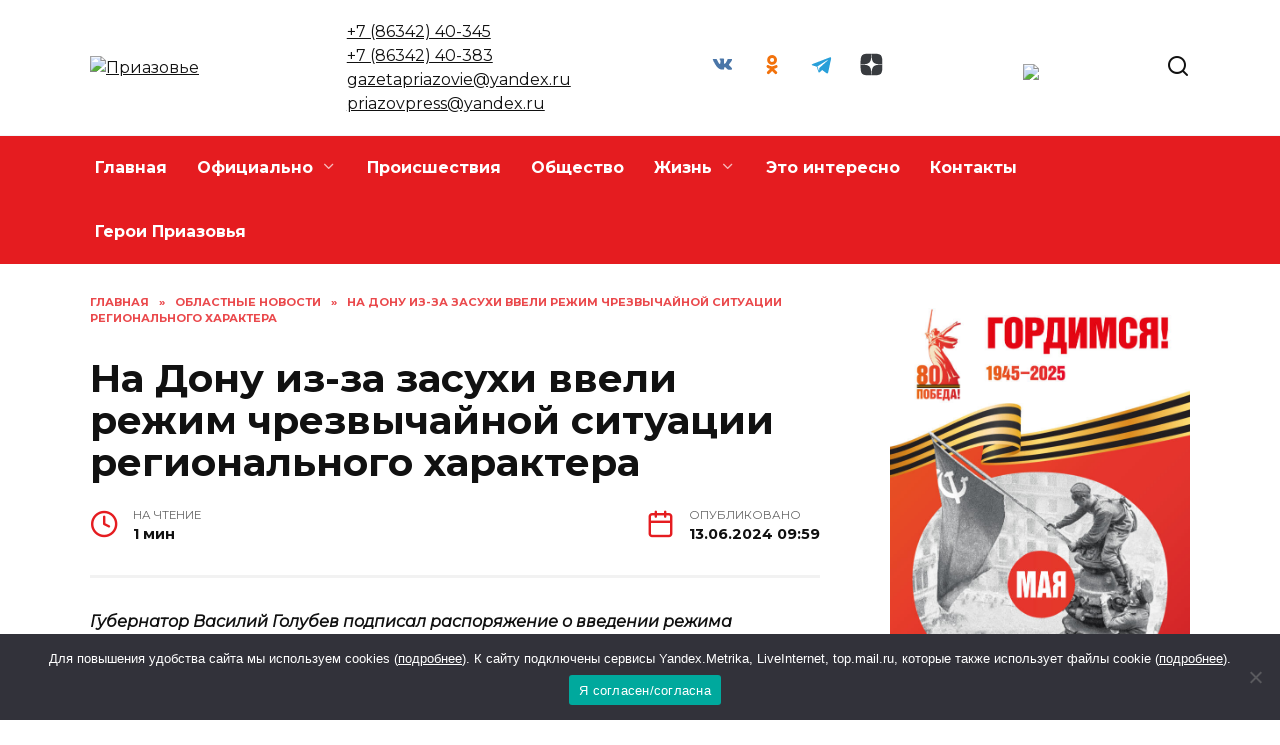

--- FILE ---
content_type: text/html; charset=UTF-8
request_url: https://priazove.ru/na-donu-iz-za-zasuhi-vveli-rezhim-chrezvychajnoj-situacii-regionalnogo-haraktera/
body_size: 24068
content:
<!doctype html>
<html lang="ru-RU" prefix="og: https://ogp.me/ns#">
<head>
	<meta charset="UTF-8">
	<meta name="viewport" content="width=device-width, initial-scale=1">

		<style>img:is([sizes="auto" i], [sizes^="auto," i]) { contain-intrinsic-size: 3000px 1500px }</style>
	
<!-- SEO от Rank Math - https://rankmath.com/ -->
<title>На Дону из-за засухи ввели режим чрезвычайной ситуации регионального характера - Приазовье</title>
<meta name="description" content="Губернатор Василий Голубев подписал распоряжение о введении режима чрезвычайной ситуации на территории Ростовской области в связи с почвенной засухой."/>
<meta name="robots" content="follow, index, max-snippet:-1, max-video-preview:-1, max-image-preview:large"/>
<link rel="canonical" href="https://priazove.ru/na-donu-iz-za-zasuhi-vveli-rezhim-chrezvychajnoj-situacii-regionalnogo-haraktera/" />
<meta property="og:locale" content="ru_RU" />
<meta property="og:type" content="article" />
<meta property="og:title" content="На Дону из-за засухи ввели режим чрезвычайной ситуации регионального характера - Приазовье" />
<meta property="og:description" content="Губернатор Василий Голубев подписал распоряжение о введении режима чрезвычайной ситуации на территории Ростовской области в связи с почвенной засухой." />
<meta property="og:url" content="https://priazove.ru/na-donu-iz-za-zasuhi-vveli-rezhim-chrezvychajnoj-situacii-regionalnogo-haraktera/" />
<meta property="og:site_name" content="Приазовье" />
<meta property="article:tag" content="урожай" />
<meta property="article:section" content="Областные новости" />
<meta property="og:image" content="https://priazove.ru/wp-content/uploads/2024/06/green-plant-dry-spoiled-ground-concept-drought-soil-salinization-crop-failurevertical-frame-soft-selective-focus-ecology-well-being-ecosystems_166373-2427.jpeg" />
<meta property="og:image:secure_url" content="https://priazove.ru/wp-content/uploads/2024/06/green-plant-dry-spoiled-ground-concept-drought-soil-salinization-crop-failurevertical-frame-soft-selective-focus-ecology-well-being-ecosystems_166373-2427.jpeg" />
<meta property="og:image:width" content="683" />
<meta property="og:image:height" content="1024" />
<meta property="og:image:alt" content="На Дону из-за засухи ввели режим чрезвычайной ситуации регионального характера" />
<meta property="og:image:type" content="image/jpeg" />
<meta property="article:published_time" content="2024-06-13T09:59:00+03:00" />
<meta name="twitter:card" content="summary_large_image" />
<meta name="twitter:title" content="На Дону из-за засухи ввели режим чрезвычайной ситуации регионального характера - Приазовье" />
<meta name="twitter:description" content="Губернатор Василий Голубев подписал распоряжение о введении режима чрезвычайной ситуации на территории Ростовской области в связи с почвенной засухой." />
<meta name="twitter:site" content="@admin" />
<meta name="twitter:creator" content="@admin" />
<meta name="twitter:image" content="https://priazove.ru/wp-content/uploads/2024/06/green-plant-dry-spoiled-ground-concept-drought-soil-salinization-crop-failurevertical-frame-soft-selective-focus-ecology-well-being-ecosystems_166373-2427.jpeg" />
<meta name="twitter:label1" content="Автор" />
<meta name="twitter:data1" content="Журналист" />
<meta name="twitter:label2" content="Время чтения" />
<meta name="twitter:data2" content="Меньше минуты" />
<script type="application/ld+json" class="rank-math-schema">{"@context":"https://schema.org","@graph":[{"@type":["Person","Organization"],"@id":"https://priazove.ru/#person","name":"\u041f\u0440\u0438\u0430\u0437\u043e\u0432\u044c\u0435","sameAs":["https://twitter.com/admin"]},{"@type":"WebSite","@id":"https://priazove.ru/#website","url":"https://priazove.ru","name":"\u041f\u0440\u0438\u0430\u0437\u043e\u0432\u044c\u0435","publisher":{"@id":"https://priazove.ru/#person"},"inLanguage":"ru-RU"},{"@type":"ImageObject","@id":"https://priazove.ru/wp-content/uploads/2024/06/green-plant-dry-spoiled-ground-concept-drought-soil-salinization-crop-failurevertical-frame-soft-selective-focus-ecology-well-being-ecosystems_166373-2427.jpeg","url":"https://priazove.ru/wp-content/uploads/2024/06/green-plant-dry-spoiled-ground-concept-drought-soil-salinization-crop-failurevertical-frame-soft-selective-focus-ecology-well-being-ecosystems_166373-2427.jpeg","width":"683","height":"1024","inLanguage":"ru-RU"},{"@type":"BreadcrumbList","@id":"https://priazove.ru/na-donu-iz-za-zasuhi-vveli-rezhim-chrezvychajnoj-situacii-regionalnogo-haraktera/#breadcrumb","itemListElement":[{"@type":"ListItem","position":"1","item":{"@id":"https://priazove.ru","name":"\u0413\u043b\u0430\u0432\u043d\u0430\u044f"}},{"@type":"ListItem","position":"2","item":{"@id":"https://priazove.ru/category/oblastnye-novosti/","name":"\u041e\u0431\u043b\u0430\u0441\u0442\u043d\u044b\u0435 \u043d\u043e\u0432\u043e\u0441\u0442\u0438"}},{"@type":"ListItem","position":"3","item":{"@id":"https://priazove.ru/na-donu-iz-za-zasuhi-vveli-rezhim-chrezvychajnoj-situacii-regionalnogo-haraktera/","name":"\u041d\u0430 \u0414\u043e\u043d\u0443 \u0438\u0437-\u0437\u0430 \u0437\u0430\u0441\u0443\u0445\u0438 \u0432\u0432\u0435\u043b\u0438 \u0440\u0435\u0436\u0438\u043c \u0447\u0440\u0435\u0437\u0432\u044b\u0447\u0430\u0439\u043d\u043e\u0439 \u0441\u0438\u0442\u0443\u0430\u0446\u0438\u0438 \u0440\u0435\u0433\u0438\u043e\u043d\u0430\u043b\u044c\u043d\u043e\u0433\u043e \u0445\u0430\u0440\u0430\u043a\u0442\u0435\u0440\u0430"}}]},{"@type":"WebPage","@id":"https://priazove.ru/na-donu-iz-za-zasuhi-vveli-rezhim-chrezvychajnoj-situacii-regionalnogo-haraktera/#webpage","url":"https://priazove.ru/na-donu-iz-za-zasuhi-vveli-rezhim-chrezvychajnoj-situacii-regionalnogo-haraktera/","name":"\u041d\u0430 \u0414\u043e\u043d\u0443 \u0438\u0437-\u0437\u0430 \u0437\u0430\u0441\u0443\u0445\u0438 \u0432\u0432\u0435\u043b\u0438 \u0440\u0435\u0436\u0438\u043c \u0447\u0440\u0435\u0437\u0432\u044b\u0447\u0430\u0439\u043d\u043e\u0439 \u0441\u0438\u0442\u0443\u0430\u0446\u0438\u0438 \u0440\u0435\u0433\u0438\u043e\u043d\u0430\u043b\u044c\u043d\u043e\u0433\u043e \u0445\u0430\u0440\u0430\u043a\u0442\u0435\u0440\u0430 - \u041f\u0440\u0438\u0430\u0437\u043e\u0432\u044c\u0435","datePublished":"2024-06-13T09:59:00+03:00","dateModified":"2024-06-13T09:59:00+03:00","isPartOf":{"@id":"https://priazove.ru/#website"},"primaryImageOfPage":{"@id":"https://priazove.ru/wp-content/uploads/2024/06/green-plant-dry-spoiled-ground-concept-drought-soil-salinization-crop-failurevertical-frame-soft-selective-focus-ecology-well-being-ecosystems_166373-2427.jpeg"},"inLanguage":"ru-RU","breadcrumb":{"@id":"https://priazove.ru/na-donu-iz-za-zasuhi-vveli-rezhim-chrezvychajnoj-situacii-regionalnogo-haraktera/#breadcrumb"}},{"@type":"Person","@id":"https://priazove.ru/author/redaktor/","name":"\u0416\u0443\u0440\u043d\u0430\u043b\u0438\u0441\u0442","url":"https://priazove.ru/author/redaktor/","image":{"@type":"ImageObject","@id":"https://secure.gravatar.com/avatar/fc9c1403b0d21a4e29cc43eae0c78292?s=96&amp;d=mm&amp;r=g","url":"https://secure.gravatar.com/avatar/fc9c1403b0d21a4e29cc43eae0c78292?s=96&amp;d=mm&amp;r=g","caption":"\u0416\u0443\u0440\u043d\u0430\u043b\u0438\u0441\u0442","inLanguage":"ru-RU"}},{"@type":"BlogPosting","headline":"\u041d\u0430 \u0414\u043e\u043d\u0443 \u0438\u0437-\u0437\u0430 \u0437\u0430\u0441\u0443\u0445\u0438 \u0432\u0432\u0435\u043b\u0438 \u0440\u0435\u0436\u0438\u043c \u0447\u0440\u0435\u0437\u0432\u044b\u0447\u0430\u0439\u043d\u043e\u0439 \u0441\u0438\u0442\u0443\u0430\u0446\u0438\u0438 \u0440\u0435\u0433\u0438\u043e\u043d\u0430\u043b\u044c\u043d\u043e\u0433\u043e \u0445\u0430\u0440\u0430\u043a\u0442\u0435\u0440\u0430 - \u041f\u0440\u0438\u0430\u0437\u043e\u0432\u044c\u0435","datePublished":"2024-06-13T09:59:00+03:00","dateModified":"2024-06-13T09:59:00+03:00","articleSection":"\u041e\u0431\u043b\u0430\u0441\u0442\u043d\u044b\u0435 \u043d\u043e\u0432\u043e\u0441\u0442\u0438","author":{"@id":"https://priazove.ru/author/redaktor/","name":"\u0416\u0443\u0440\u043d\u0430\u043b\u0438\u0441\u0442"},"publisher":{"@id":"https://priazove.ru/#person"},"description":"\u0413\u0443\u0431\u0435\u0440\u043d\u0430\u0442\u043e\u0440 \u0412\u0430\u0441\u0438\u043b\u0438\u0439 \u0413\u043e\u043b\u0443\u0431\u0435\u0432 \u043f\u043e\u0434\u043f\u0438\u0441\u0430\u043b\u00a0\u0440\u0430\u0441\u043f\u043e\u0440\u044f\u0436\u0435\u043d\u0438\u0435\u00a0\u043e \u0432\u0432\u0435\u0434\u0435\u043d\u0438\u0438 \u0440\u0435\u0436\u0438\u043c\u0430 \u0447\u0440\u0435\u0437\u0432\u044b\u0447\u0430\u0439\u043d\u043e\u0439 \u0441\u0438\u0442\u0443\u0430\u0446\u0438\u0438 \u043d\u0430 \u0442\u0435\u0440\u0440\u0438\u0442\u043e\u0440\u0438\u0438 \u0420\u043e\u0441\u0442\u043e\u0432\u0441\u043a\u043e\u0439 \u043e\u0431\u043b\u0430\u0441\u0442\u0438 \u0432 \u0441\u0432\u044f\u0437\u0438 \u0441 \u043f\u043e\u0447\u0432\u0435\u043d\u043d\u043e\u0439 \u0437\u0430\u0441\u0443\u0445\u043e\u0439.","name":"\u041d\u0430 \u0414\u043e\u043d\u0443 \u0438\u0437-\u0437\u0430 \u0437\u0430\u0441\u0443\u0445\u0438 \u0432\u0432\u0435\u043b\u0438 \u0440\u0435\u0436\u0438\u043c \u0447\u0440\u0435\u0437\u0432\u044b\u0447\u0430\u0439\u043d\u043e\u0439 \u0441\u0438\u0442\u0443\u0430\u0446\u0438\u0438 \u0440\u0435\u0433\u0438\u043e\u043d\u0430\u043b\u044c\u043d\u043e\u0433\u043e \u0445\u0430\u0440\u0430\u043a\u0442\u0435\u0440\u0430 - \u041f\u0440\u0438\u0430\u0437\u043e\u0432\u044c\u0435","@id":"https://priazove.ru/na-donu-iz-za-zasuhi-vveli-rezhim-chrezvychajnoj-situacii-regionalnogo-haraktera/#richSnippet","isPartOf":{"@id":"https://priazove.ru/na-donu-iz-za-zasuhi-vveli-rezhim-chrezvychajnoj-situacii-regionalnogo-haraktera/#webpage"},"image":{"@id":"https://priazove.ru/wp-content/uploads/2024/06/green-plant-dry-spoiled-ground-concept-drought-soil-salinization-crop-failurevertical-frame-soft-selective-focus-ecology-well-being-ecosystems_166373-2427.jpeg"},"inLanguage":"ru-RU","mainEntityOfPage":{"@id":"https://priazove.ru/na-donu-iz-za-zasuhi-vveli-rezhim-chrezvychajnoj-situacii-regionalnogo-haraktera/#webpage"}}]}</script>
<!-- /Rank Math WordPress SEO плагин -->

<link rel='dns-prefetch' href='//fonts.googleapis.com' />
<link rel="alternate" type="application/rss+xml" title="Приазовье &raquo; Лента комментариев к &laquo;На Дону из-за засухи ввели режим чрезвычайной ситуации регионального характера&raquo;" href="https://priazove.ru/na-donu-iz-za-zasuhi-vveli-rezhim-chrezvychajnoj-situacii-regionalnogo-haraktera/feed/" />
<script type="text/javascript">
/* <![CDATA[ */
window._wpemojiSettings = {"baseUrl":"https:\/\/s.w.org\/images\/core\/emoji\/15.0.3\/72x72\/","ext":".png","svgUrl":"https:\/\/s.w.org\/images\/core\/emoji\/15.0.3\/svg\/","svgExt":".svg","source":{"concatemoji":"https:\/\/priazove.ru\/wp-includes\/js\/wp-emoji-release.min.js?ver=6.7.4"}};
/*! This file is auto-generated */
!function(i,n){var o,s,e;function c(e){try{var t={supportTests:e,timestamp:(new Date).valueOf()};sessionStorage.setItem(o,JSON.stringify(t))}catch(e){}}function p(e,t,n){e.clearRect(0,0,e.canvas.width,e.canvas.height),e.fillText(t,0,0);var t=new Uint32Array(e.getImageData(0,0,e.canvas.width,e.canvas.height).data),r=(e.clearRect(0,0,e.canvas.width,e.canvas.height),e.fillText(n,0,0),new Uint32Array(e.getImageData(0,0,e.canvas.width,e.canvas.height).data));return t.every(function(e,t){return e===r[t]})}function u(e,t,n){switch(t){case"flag":return n(e,"\ud83c\udff3\ufe0f\u200d\u26a7\ufe0f","\ud83c\udff3\ufe0f\u200b\u26a7\ufe0f")?!1:!n(e,"\ud83c\uddfa\ud83c\uddf3","\ud83c\uddfa\u200b\ud83c\uddf3")&&!n(e,"\ud83c\udff4\udb40\udc67\udb40\udc62\udb40\udc65\udb40\udc6e\udb40\udc67\udb40\udc7f","\ud83c\udff4\u200b\udb40\udc67\u200b\udb40\udc62\u200b\udb40\udc65\u200b\udb40\udc6e\u200b\udb40\udc67\u200b\udb40\udc7f");case"emoji":return!n(e,"\ud83d\udc26\u200d\u2b1b","\ud83d\udc26\u200b\u2b1b")}return!1}function f(e,t,n){var r="undefined"!=typeof WorkerGlobalScope&&self instanceof WorkerGlobalScope?new OffscreenCanvas(300,150):i.createElement("canvas"),a=r.getContext("2d",{willReadFrequently:!0}),o=(a.textBaseline="top",a.font="600 32px Arial",{});return e.forEach(function(e){o[e]=t(a,e,n)}),o}function t(e){var t=i.createElement("script");t.src=e,t.defer=!0,i.head.appendChild(t)}"undefined"!=typeof Promise&&(o="wpEmojiSettingsSupports",s=["flag","emoji"],n.supports={everything:!0,everythingExceptFlag:!0},e=new Promise(function(e){i.addEventListener("DOMContentLoaded",e,{once:!0})}),new Promise(function(t){var n=function(){try{var e=JSON.parse(sessionStorage.getItem(o));if("object"==typeof e&&"number"==typeof e.timestamp&&(new Date).valueOf()<e.timestamp+604800&&"object"==typeof e.supportTests)return e.supportTests}catch(e){}return null}();if(!n){if("undefined"!=typeof Worker&&"undefined"!=typeof OffscreenCanvas&&"undefined"!=typeof URL&&URL.createObjectURL&&"undefined"!=typeof Blob)try{var e="postMessage("+f.toString()+"("+[JSON.stringify(s),u.toString(),p.toString()].join(",")+"));",r=new Blob([e],{type:"text/javascript"}),a=new Worker(URL.createObjectURL(r),{name:"wpTestEmojiSupports"});return void(a.onmessage=function(e){c(n=e.data),a.terminate(),t(n)})}catch(e){}c(n=f(s,u,p))}t(n)}).then(function(e){for(var t in e)n.supports[t]=e[t],n.supports.everything=n.supports.everything&&n.supports[t],"flag"!==t&&(n.supports.everythingExceptFlag=n.supports.everythingExceptFlag&&n.supports[t]);n.supports.everythingExceptFlag=n.supports.everythingExceptFlag&&!n.supports.flag,n.DOMReady=!1,n.readyCallback=function(){n.DOMReady=!0}}).then(function(){return e}).then(function(){var e;n.supports.everything||(n.readyCallback(),(e=n.source||{}).concatemoji?t(e.concatemoji):e.wpemoji&&e.twemoji&&(t(e.twemoji),t(e.wpemoji)))}))}((window,document),window._wpemojiSettings);
/* ]]> */
</script>
<style id='wp-emoji-styles-inline-css' type='text/css'>

	img.wp-smiley, img.emoji {
		display: inline !important;
		border: none !important;
		box-shadow: none !important;
		height: 1em !important;
		width: 1em !important;
		margin: 0 0.07em !important;
		vertical-align: -0.1em !important;
		background: none !important;
		padding: 0 !important;
	}
</style>
<link rel='stylesheet' id='wp-block-library-css' href='https://priazove.ru/wp-includes/css/dist/block-library/style.min.css?ver=6.7.4'  media='all' />
<style id='wp-block-library-theme-inline-css' type='text/css'>
.wp-block-audio :where(figcaption){color:#555;font-size:13px;text-align:center}.is-dark-theme .wp-block-audio :where(figcaption){color:#ffffffa6}.wp-block-audio{margin:0 0 1em}.wp-block-code{border:1px solid #ccc;border-radius:4px;font-family:Menlo,Consolas,monaco,monospace;padding:.8em 1em}.wp-block-embed :where(figcaption){color:#555;font-size:13px;text-align:center}.is-dark-theme .wp-block-embed :where(figcaption){color:#ffffffa6}.wp-block-embed{margin:0 0 1em}.blocks-gallery-caption{color:#555;font-size:13px;text-align:center}.is-dark-theme .blocks-gallery-caption{color:#ffffffa6}:root :where(.wp-block-image figcaption){color:#555;font-size:13px;text-align:center}.is-dark-theme :root :where(.wp-block-image figcaption){color:#ffffffa6}.wp-block-image{margin:0 0 1em}.wp-block-pullquote{border-bottom:4px solid;border-top:4px solid;color:currentColor;margin-bottom:1.75em}.wp-block-pullquote cite,.wp-block-pullquote footer,.wp-block-pullquote__citation{color:currentColor;font-size:.8125em;font-style:normal;text-transform:uppercase}.wp-block-quote{border-left:.25em solid;margin:0 0 1.75em;padding-left:1em}.wp-block-quote cite,.wp-block-quote footer{color:currentColor;font-size:.8125em;font-style:normal;position:relative}.wp-block-quote:where(.has-text-align-right){border-left:none;border-right:.25em solid;padding-left:0;padding-right:1em}.wp-block-quote:where(.has-text-align-center){border:none;padding-left:0}.wp-block-quote.is-large,.wp-block-quote.is-style-large,.wp-block-quote:where(.is-style-plain){border:none}.wp-block-search .wp-block-search__label{font-weight:700}.wp-block-search__button{border:1px solid #ccc;padding:.375em .625em}:where(.wp-block-group.has-background){padding:1.25em 2.375em}.wp-block-separator.has-css-opacity{opacity:.4}.wp-block-separator{border:none;border-bottom:2px solid;margin-left:auto;margin-right:auto}.wp-block-separator.has-alpha-channel-opacity{opacity:1}.wp-block-separator:not(.is-style-wide):not(.is-style-dots){width:100px}.wp-block-separator.has-background:not(.is-style-dots){border-bottom:none;height:1px}.wp-block-separator.has-background:not(.is-style-wide):not(.is-style-dots){height:2px}.wp-block-table{margin:0 0 1em}.wp-block-table td,.wp-block-table th{word-break:normal}.wp-block-table :where(figcaption){color:#555;font-size:13px;text-align:center}.is-dark-theme .wp-block-table :where(figcaption){color:#ffffffa6}.wp-block-video :where(figcaption){color:#555;font-size:13px;text-align:center}.is-dark-theme .wp-block-video :where(figcaption){color:#ffffffa6}.wp-block-video{margin:0 0 1em}:root :where(.wp-block-template-part.has-background){margin-bottom:0;margin-top:0;padding:1.25em 2.375em}
</style>
<style id='rank-math-toc-block-style-inline-css' type='text/css'>
.wp-block-rank-math-toc-block nav ol{counter-reset:item}.wp-block-rank-math-toc-block nav ol li{display:block}.wp-block-rank-math-toc-block nav ol li:before{content:counters(item, ".") ". ";counter-increment:item}

</style>
<style id='classic-theme-styles-inline-css' type='text/css'>
/*! This file is auto-generated */
.wp-block-button__link{color:#fff;background-color:#32373c;border-radius:9999px;box-shadow:none;text-decoration:none;padding:calc(.667em + 2px) calc(1.333em + 2px);font-size:1.125em}.wp-block-file__button{background:#32373c;color:#fff;text-decoration:none}
</style>
<style id='global-styles-inline-css' type='text/css'>
:root{--wp--preset--aspect-ratio--square: 1;--wp--preset--aspect-ratio--4-3: 4/3;--wp--preset--aspect-ratio--3-4: 3/4;--wp--preset--aspect-ratio--3-2: 3/2;--wp--preset--aspect-ratio--2-3: 2/3;--wp--preset--aspect-ratio--16-9: 16/9;--wp--preset--aspect-ratio--9-16: 9/16;--wp--preset--color--black: #000000;--wp--preset--color--cyan-bluish-gray: #abb8c3;--wp--preset--color--white: #ffffff;--wp--preset--color--pale-pink: #f78da7;--wp--preset--color--vivid-red: #cf2e2e;--wp--preset--color--luminous-vivid-orange: #ff6900;--wp--preset--color--luminous-vivid-amber: #fcb900;--wp--preset--color--light-green-cyan: #7bdcb5;--wp--preset--color--vivid-green-cyan: #00d084;--wp--preset--color--pale-cyan-blue: #8ed1fc;--wp--preset--color--vivid-cyan-blue: #0693e3;--wp--preset--color--vivid-purple: #9b51e0;--wp--preset--gradient--vivid-cyan-blue-to-vivid-purple: linear-gradient(135deg,rgba(6,147,227,1) 0%,rgb(155,81,224) 100%);--wp--preset--gradient--light-green-cyan-to-vivid-green-cyan: linear-gradient(135deg,rgb(122,220,180) 0%,rgb(0,208,130) 100%);--wp--preset--gradient--luminous-vivid-amber-to-luminous-vivid-orange: linear-gradient(135deg,rgba(252,185,0,1) 0%,rgba(255,105,0,1) 100%);--wp--preset--gradient--luminous-vivid-orange-to-vivid-red: linear-gradient(135deg,rgba(255,105,0,1) 0%,rgb(207,46,46) 100%);--wp--preset--gradient--very-light-gray-to-cyan-bluish-gray: linear-gradient(135deg,rgb(238,238,238) 0%,rgb(169,184,195) 100%);--wp--preset--gradient--cool-to-warm-spectrum: linear-gradient(135deg,rgb(74,234,220) 0%,rgb(151,120,209) 20%,rgb(207,42,186) 40%,rgb(238,44,130) 60%,rgb(251,105,98) 80%,rgb(254,248,76) 100%);--wp--preset--gradient--blush-light-purple: linear-gradient(135deg,rgb(255,206,236) 0%,rgb(152,150,240) 100%);--wp--preset--gradient--blush-bordeaux: linear-gradient(135deg,rgb(254,205,165) 0%,rgb(254,45,45) 50%,rgb(107,0,62) 100%);--wp--preset--gradient--luminous-dusk: linear-gradient(135deg,rgb(255,203,112) 0%,rgb(199,81,192) 50%,rgb(65,88,208) 100%);--wp--preset--gradient--pale-ocean: linear-gradient(135deg,rgb(255,245,203) 0%,rgb(182,227,212) 50%,rgb(51,167,181) 100%);--wp--preset--gradient--electric-grass: linear-gradient(135deg,rgb(202,248,128) 0%,rgb(113,206,126) 100%);--wp--preset--gradient--midnight: linear-gradient(135deg,rgb(2,3,129) 0%,rgb(40,116,252) 100%);--wp--preset--font-size--small: 19.5px;--wp--preset--font-size--medium: 20px;--wp--preset--font-size--large: 36.5px;--wp--preset--font-size--x-large: 42px;--wp--preset--font-size--normal: 22px;--wp--preset--font-size--huge: 49.5px;--wp--preset--spacing--20: 0.44rem;--wp--preset--spacing--30: 0.67rem;--wp--preset--spacing--40: 1rem;--wp--preset--spacing--50: 1.5rem;--wp--preset--spacing--60: 2.25rem;--wp--preset--spacing--70: 3.38rem;--wp--preset--spacing--80: 5.06rem;--wp--preset--shadow--natural: 6px 6px 9px rgba(0, 0, 0, 0.2);--wp--preset--shadow--deep: 12px 12px 50px rgba(0, 0, 0, 0.4);--wp--preset--shadow--sharp: 6px 6px 0px rgba(0, 0, 0, 0.2);--wp--preset--shadow--outlined: 6px 6px 0px -3px rgba(255, 255, 255, 1), 6px 6px rgba(0, 0, 0, 1);--wp--preset--shadow--crisp: 6px 6px 0px rgba(0, 0, 0, 1);}:where(.is-layout-flex){gap: 0.5em;}:where(.is-layout-grid){gap: 0.5em;}body .is-layout-flex{display: flex;}.is-layout-flex{flex-wrap: wrap;align-items: center;}.is-layout-flex > :is(*, div){margin: 0;}body .is-layout-grid{display: grid;}.is-layout-grid > :is(*, div){margin: 0;}:where(.wp-block-columns.is-layout-flex){gap: 2em;}:where(.wp-block-columns.is-layout-grid){gap: 2em;}:where(.wp-block-post-template.is-layout-flex){gap: 1.25em;}:where(.wp-block-post-template.is-layout-grid){gap: 1.25em;}.has-black-color{color: var(--wp--preset--color--black) !important;}.has-cyan-bluish-gray-color{color: var(--wp--preset--color--cyan-bluish-gray) !important;}.has-white-color{color: var(--wp--preset--color--white) !important;}.has-pale-pink-color{color: var(--wp--preset--color--pale-pink) !important;}.has-vivid-red-color{color: var(--wp--preset--color--vivid-red) !important;}.has-luminous-vivid-orange-color{color: var(--wp--preset--color--luminous-vivid-orange) !important;}.has-luminous-vivid-amber-color{color: var(--wp--preset--color--luminous-vivid-amber) !important;}.has-light-green-cyan-color{color: var(--wp--preset--color--light-green-cyan) !important;}.has-vivid-green-cyan-color{color: var(--wp--preset--color--vivid-green-cyan) !important;}.has-pale-cyan-blue-color{color: var(--wp--preset--color--pale-cyan-blue) !important;}.has-vivid-cyan-blue-color{color: var(--wp--preset--color--vivid-cyan-blue) !important;}.has-vivid-purple-color{color: var(--wp--preset--color--vivid-purple) !important;}.has-black-background-color{background-color: var(--wp--preset--color--black) !important;}.has-cyan-bluish-gray-background-color{background-color: var(--wp--preset--color--cyan-bluish-gray) !important;}.has-white-background-color{background-color: var(--wp--preset--color--white) !important;}.has-pale-pink-background-color{background-color: var(--wp--preset--color--pale-pink) !important;}.has-vivid-red-background-color{background-color: var(--wp--preset--color--vivid-red) !important;}.has-luminous-vivid-orange-background-color{background-color: var(--wp--preset--color--luminous-vivid-orange) !important;}.has-luminous-vivid-amber-background-color{background-color: var(--wp--preset--color--luminous-vivid-amber) !important;}.has-light-green-cyan-background-color{background-color: var(--wp--preset--color--light-green-cyan) !important;}.has-vivid-green-cyan-background-color{background-color: var(--wp--preset--color--vivid-green-cyan) !important;}.has-pale-cyan-blue-background-color{background-color: var(--wp--preset--color--pale-cyan-blue) !important;}.has-vivid-cyan-blue-background-color{background-color: var(--wp--preset--color--vivid-cyan-blue) !important;}.has-vivid-purple-background-color{background-color: var(--wp--preset--color--vivid-purple) !important;}.has-black-border-color{border-color: var(--wp--preset--color--black) !important;}.has-cyan-bluish-gray-border-color{border-color: var(--wp--preset--color--cyan-bluish-gray) !important;}.has-white-border-color{border-color: var(--wp--preset--color--white) !important;}.has-pale-pink-border-color{border-color: var(--wp--preset--color--pale-pink) !important;}.has-vivid-red-border-color{border-color: var(--wp--preset--color--vivid-red) !important;}.has-luminous-vivid-orange-border-color{border-color: var(--wp--preset--color--luminous-vivid-orange) !important;}.has-luminous-vivid-amber-border-color{border-color: var(--wp--preset--color--luminous-vivid-amber) !important;}.has-light-green-cyan-border-color{border-color: var(--wp--preset--color--light-green-cyan) !important;}.has-vivid-green-cyan-border-color{border-color: var(--wp--preset--color--vivid-green-cyan) !important;}.has-pale-cyan-blue-border-color{border-color: var(--wp--preset--color--pale-cyan-blue) !important;}.has-vivid-cyan-blue-border-color{border-color: var(--wp--preset--color--vivid-cyan-blue) !important;}.has-vivid-purple-border-color{border-color: var(--wp--preset--color--vivid-purple) !important;}.has-vivid-cyan-blue-to-vivid-purple-gradient-background{background: var(--wp--preset--gradient--vivid-cyan-blue-to-vivid-purple) !important;}.has-light-green-cyan-to-vivid-green-cyan-gradient-background{background: var(--wp--preset--gradient--light-green-cyan-to-vivid-green-cyan) !important;}.has-luminous-vivid-amber-to-luminous-vivid-orange-gradient-background{background: var(--wp--preset--gradient--luminous-vivid-amber-to-luminous-vivid-orange) !important;}.has-luminous-vivid-orange-to-vivid-red-gradient-background{background: var(--wp--preset--gradient--luminous-vivid-orange-to-vivid-red) !important;}.has-very-light-gray-to-cyan-bluish-gray-gradient-background{background: var(--wp--preset--gradient--very-light-gray-to-cyan-bluish-gray) !important;}.has-cool-to-warm-spectrum-gradient-background{background: var(--wp--preset--gradient--cool-to-warm-spectrum) !important;}.has-blush-light-purple-gradient-background{background: var(--wp--preset--gradient--blush-light-purple) !important;}.has-blush-bordeaux-gradient-background{background: var(--wp--preset--gradient--blush-bordeaux) !important;}.has-luminous-dusk-gradient-background{background: var(--wp--preset--gradient--luminous-dusk) !important;}.has-pale-ocean-gradient-background{background: var(--wp--preset--gradient--pale-ocean) !important;}.has-electric-grass-gradient-background{background: var(--wp--preset--gradient--electric-grass) !important;}.has-midnight-gradient-background{background: var(--wp--preset--gradient--midnight) !important;}.has-small-font-size{font-size: var(--wp--preset--font-size--small) !important;}.has-medium-font-size{font-size: var(--wp--preset--font-size--medium) !important;}.has-large-font-size{font-size: var(--wp--preset--font-size--large) !important;}.has-x-large-font-size{font-size: var(--wp--preset--font-size--x-large) !important;}
:where(.wp-block-post-template.is-layout-flex){gap: 1.25em;}:where(.wp-block-post-template.is-layout-grid){gap: 1.25em;}
:where(.wp-block-columns.is-layout-flex){gap: 2em;}:where(.wp-block-columns.is-layout-grid){gap: 2em;}
:root :where(.wp-block-pullquote){font-size: 1.5em;line-height: 1.6;}
</style>
<link rel='stylesheet' id='cookie-notice-front-css' href='https://priazove.ru/wp-content/plugins/cookie-notice/css/front.min.css?ver=2.5.3'  media='all' />
<link rel='stylesheet' id='google-fonts-css' href='https://fonts.googleapis.com/css?family=Montserrat%3A400%2C400i%2C700&#038;subset=cyrillic&#038;display=swap&#038;ver=6.7.4'  media='all' />
<link rel='stylesheet' id='reboot-style-css' href='https://priazove.ru/wp-content/themes/reboot/assets/css/style.min.css?ver=1.4.9'  media='all' />
<link rel='stylesheet' id='reboot-style-child-css' href='https://priazove.ru/wp-content/themes/reboot_child/style.css?ver=6.7.4'  media='all' />
<script type="text/javascript" id="cookie-notice-front-js-before">
/* <![CDATA[ */
var cnArgs = {"ajaxUrl":"https:\/\/priazove.ru\/wp-admin\/admin-ajax.php","nonce":"e2fc59c3ad","hideEffect":"fade","position":"bottom","onScroll":false,"onScrollOffset":100,"onClick":false,"cookieName":"cookie_notice_accepted","cookieTime":2592000,"cookieTimeRejected":2592000,"globalCookie":false,"redirection":false,"cache":true,"revokeCookies":false,"revokeCookiesOpt":"automatic"};
/* ]]> */
</script>
<script type="text/javascript" src="https://priazove.ru/wp-content/plugins/cookie-notice/js/front.min.js?ver=2.5.3" id="cookie-notice-front-js"></script>
<script type="text/javascript" src="https://priazove.ru/wp-includes/js/jquery/jquery.min.js?ver=3.7.1" id="jquery-core-js"></script>
<script type="text/javascript" src="https://priazove.ru/wp-includes/js/jquery/jquery-migrate.min.js?ver=3.4.1" id="jquery-migrate-js"></script>
<link rel="https://api.w.org/" href="https://priazove.ru/wp-json/" /><link rel="alternate" title="JSON" type="application/json" href="https://priazove.ru/wp-json/wp/v2/posts/67429" /><link rel="EditURI" type="application/rsd+xml" title="RSD" href="https://priazove.ru/xmlrpc.php?rsd" />
<meta name="generator" content="WordPress 6.7.4" />
<link rel='shortlink' href='https://priazove.ru/?p=67429' />
<link rel="alternate" title="oEmbed (JSON)" type="application/json+oembed" href="https://priazove.ru/wp-json/oembed/1.0/embed?url=https%3A%2F%2Fpriazove.ru%2Fna-donu-iz-za-zasuhi-vveli-rezhim-chrezvychajnoj-situacii-regionalnogo-haraktera%2F" />
<link rel="alternate" title="oEmbed (XML)" type="text/xml+oembed" href="https://priazove.ru/wp-json/oembed/1.0/embed?url=https%3A%2F%2Fpriazove.ru%2Fna-donu-iz-za-zasuhi-vveli-rezhim-chrezvychajnoj-situacii-regionalnogo-haraktera%2F&#038;format=xml" />
<link rel="preload" href="https://priazove.ru/wp-content/themes/reboot/assets/fonts/wpshop-core.ttf" as="font" crossorigin><link rel="preload" href="https://priazove.ru/wp-content/uploads/2024/06/green-plant-dry-spoiled-ground-concept-drought-soil-salinization-crop-failurevertical-frame-soft-selective-focus-ecology-well-being-ecosystems_166373-2427.jpeg" as="image" crossorigin>
    <style>.site-logotype{max-width:998px}.site-logotype img{max-height:98px}.scrolltop:before{color:#e51c20}::selection, .card-slider__category, .card-slider-container .swiper-pagination-bullet-active, .post-card--grid .post-card__thumbnail:before, .post-card:not(.post-card--small) .post-card__thumbnail a:before, .post-card:not(.post-card--small) .post-card__category,  .post-box--high .post-box__category span, .post-box--wide .post-box__category span, .page-separator, .pagination .nav-links .page-numbers:not(.dots):not(.current):before, .btn, .btn-primary:hover, .btn-primary:not(:disabled):not(.disabled).active, .btn-primary:not(:disabled):not(.disabled):active, .show>.btn-primary.dropdown-toggle, .comment-respond .form-submit input, .page-links__item{background-color:#e51c20}.entry-image--big .entry-image__body .post-card__category a, .home-text ul:not([class])>li:before, .page-content ul:not([class])>li:before, .taxonomy-description ul:not([class])>li:before, .widget-area .widget_categories ul.menu li a:before, .widget-area .widget_categories ul.menu li span:before, .widget-area .widget_categories>ul li a:before, .widget-area .widget_categories>ul li span:before, .widget-area .widget_nav_menu ul.menu li a:before, .widget-area .widget_nav_menu ul.menu li span:before, .widget-area .widget_nav_menu>ul li a:before, .widget-area .widget_nav_menu>ul li span:before, .page-links .page-numbers:not(.dots):not(.current):before, .page-links .post-page-numbers:not(.dots):not(.current):before, .pagination .nav-links .page-numbers:not(.dots):not(.current):before, .pagination .nav-links .post-page-numbers:not(.dots):not(.current):before, .entry-image--full .entry-image__body .post-card__category a, .entry-image--fullscreen .entry-image__body .post-card__category a, .entry-image--wide .entry-image__body .post-card__category a{background-color:#e51c20}.comment-respond input:focus, select:focus, textarea:focus, .post-card--grid.post-card--thumbnail-no, .post-card--standard:after, .post-card--related.post-card--thumbnail-no:hover, .spoiler-box, .btn-primary, .btn-primary:hover, .btn-primary:not(:disabled):not(.disabled).active, .btn-primary:not(:disabled):not(.disabled):active, .show>.btn-primary.dropdown-toggle, .inp:focus, .entry-tag:focus, .entry-tag:hover, .search-screen .search-form .search-field:focus, .entry-content ul:not([class])>li:before, .text-content ul:not([class])>li:before, .page-content ul:not([class])>li:before, .taxonomy-description ul:not([class])>li:before, .entry-content blockquote,
        .input:focus, input[type=color]:focus, input[type=date]:focus, input[type=datetime-local]:focus, input[type=datetime]:focus, input[type=email]:focus, input[type=month]:focus, input[type=number]:focus, input[type=password]:focus, input[type=range]:focus, input[type=search]:focus, input[type=tel]:focus, input[type=text]:focus, input[type=time]:focus, input[type=url]:focus, input[type=week]:focus, select:focus, textarea:focus{border-color:#e51c20 !important}.post-card--small .post-card__category, .post-card__author:before, .post-card__comments:before, .post-card__date:before, .post-card__like:before, .post-card__views:before, .entry-author:before, .entry-date:before, .entry-time:before, .entry-views:before, .entry-content ol:not([class])>li:before, .text-content ol:not([class])>li:before, .entry-content blockquote:before, .spoiler-box__title:after, .search-icon:hover:before, .search-form .search-submit:hover:before, .star-rating-item.hover,
        .comment-list .bypostauthor>.comment-body .comment-author:after,
        .breadcrumb a, .breadcrumb span,
        .search-screen .search-form .search-submit:before, 
        .star-rating--score-1:not(.hover) .star-rating-item:nth-child(1),
        .star-rating--score-2:not(.hover) .star-rating-item:nth-child(1), .star-rating--score-2:not(.hover) .star-rating-item:nth-child(2),
        .star-rating--score-3:not(.hover) .star-rating-item:nth-child(1), .star-rating--score-3:not(.hover) .star-rating-item:nth-child(2), .star-rating--score-3:not(.hover) .star-rating-item:nth-child(3),
        .star-rating--score-4:not(.hover) .star-rating-item:nth-child(1), .star-rating--score-4:not(.hover) .star-rating-item:nth-child(2), .star-rating--score-4:not(.hover) .star-rating-item:nth-child(3), .star-rating--score-4:not(.hover) .star-rating-item:nth-child(4),
        .star-rating--score-5:not(.hover) .star-rating-item:nth-child(1), .star-rating--score-5:not(.hover) .star-rating-item:nth-child(2), .star-rating--score-5:not(.hover) .star-rating-item:nth-child(3), .star-rating--score-5:not(.hover) .star-rating-item:nth-child(4), .star-rating--score-5:not(.hover) .star-rating-item:nth-child(5){color:#e51c20}a:hover, a:focus, a:active, .spanlink:hover, .entry-content a:not(.wp-block-button__link):hover, .entry-content a:not(.wp-block-button__link):focus, .entry-content a:not(.wp-block-button__link):active, .top-menu ul li>span:hover, .main-navigation ul li a:hover, .main-navigation ul li span:hover, .footer-navigation ul li a:hover, .footer-navigation ul li span:hover, .comment-reply-link:hover, .pseudo-link:hover, .child-categories ul li a:hover{color:#e8c91b}.top-menu>ul>li>a:before, .top-menu>ul>li>span:before{background:#e8c91b}.child-categories ul li a:hover, .post-box--no-thumb a:hover{border-color:#e8c91b}.post-box--card:hover{box-shadow: inset 0 0 0 1px #e8c91b}.post-box--card:hover{-webkit-box-shadow: inset 0 0 0 1px #e8c91b}.main-navigation, .footer-navigation, .footer-navigation .removed-link, .main-navigation .removed-link, .main-navigation ul li>a, .footer-navigation ul li>a{color:#ffffff}.main-navigation, .main-navigation ul li .sub-menu li, .main-navigation ul li.menu-item-has-children:before, .footer-navigation, .footer-navigation ul li .sub-menu li, .footer-navigation ul li.menu-item-has-children:before{background-color:#e51c20}@media (max-width: 991px){.widget-area{display: block; margin: 0 auto}}</style>
<link rel="icon" href="https://priazove.ru/wp-content/uploads/2025/10/cropped-download-32x32.png" sizes="32x32" />
<link rel="icon" href="https://priazove.ru/wp-content/uploads/2025/10/cropped-download-192x192.png" sizes="192x192" />
<link rel="apple-touch-icon" href="https://priazove.ru/wp-content/uploads/2025/10/cropped-download-180x180.png" />
<meta name="msapplication-TileImage" content="https://priazove.ru/wp-content/uploads/2025/10/cropped-download-270x270.png" />
		<style type="text/css" id="wp-custom-css">
			body.sidebar-left .section-block:before, body.sidebar-right .section-block:before {
width: 100%!important;
max-width: 100%!important;
margin-left: 0!important;
}		</style>
		    <meta name="zen-verification" content="RFUS40D4ml0nELGT6YxqkqqBfmOdbEo2OPRChHsBVTB8HvnC1pD3XxvHoGy51bfi" />

<meta name="zen-verification" content="OtBd8ijEpOlgpxFwaTGSrL9boPjU3wIYPxSgpr7nqpQgRhKew1nuLjmyRnaBj7Pj" />

<!--В <head> сайта один раз добавьте код загрузчика-->
<script>window.yaContextCb = window.yaContextCb || []</script>
<script src="https://yandex.ru/ads/system/context.js" async></script></head>

<body class="post-template-default single single-post postid-67429 single-format-standard wp-embed-responsive cookies-not-set sidebar-right">



<div id="page" class="site">
    <a class="skip-link screen-reader-text" href="#content">Перейти к содержанию</a>

    <div class="search-screen-overlay js-search-screen-overlay"></div>
    <div class="search-screen js-search-screen">
        
<form role="search" method="get" class="search-form" action="https://priazove.ru/">
    <label>
        <span class="screen-reader-text">Search for:</span>
        <input type="search" class="search-field" placeholder="Поиск…" value="" name="s">
    </label>
    <button type="submit" class="search-submit"></button>
</form>    </div>

    

<header id="masthead" class="site-header full" itemscope itemtype="http://schema.org/WPHeader">
    <div class="site-header-inner fixed">

        <div class="humburger js-humburger"><span></span><span></span><span></span></div>

        
<div class="site-branding">

    <div class="site-logotype"><a href="https://priazove.ru/"><img src="http://priazove.ru/wp-content/uploads/2024/08/bezymyannyj-2.png" width="436" height="115" alt="Приазовье"></a></div></div><!-- .site-branding -->                <div class="header-html-1">
                    <a class="site-description-tel" href="tel:+78634240345"> +7 (86342) 40-345 </a></br>
<a class="site-description-tel" href="tel:+78634240383"> +7 (86342) 40-383 </a></br>


<a class="site-description-tel" href="gazetapriazovie@yandex.ru ">gazetapriazovie@yandex.ru</a></br>
<a class="site-description-tel" href="priazovpress@yandex.ru ">priazovpress@yandex.ru</a></br>                </div>
            
<div class="social-links">
    <div class="social-buttons social-buttons--square social-buttons--circle">

    <span class="social-button social-button--vkontakte js-link" data-href="aHR0cHM6Ly92ay5jb20vY2x1YjIxNzg5NDk4NQ==" data-target="_blank"></span><span class="social-button social-button--odnoklassniki js-link" data-href="aHR0cHM6Ly93d3cub2sucnUvZ2F6ZXRhcHJpYXpvdmllLw==" data-target="_blank"></span><span class="social-button social-button--telegram js-link" data-href="aHR0cHM6Ly90Lm1lL2dhemV0YV9wcmlhem92aWU=" data-target="_blank"></span><span class="social-button social-button--yandexzen js-link" data-href="aHR0cDovL2R6ZW4ucnUvZ2F6ZXRhcHJpYXpvdmllIA==" data-target="_blank"></span>
    </div>
</div>

                <div class="header-html-2">
                    
<img src="/wp-content/uploads/2024/08/foto.jpg" style="width: 250px;">                </div>
                            <div class="header-search">
                    <span class="search-icon js-search-icon"></span>
                </div>
            
    </div>
</header><!-- #masthead -->


    
    
    <nav id="site-navigation" class="main-navigation full" itemscope itemtype="http://schema.org/SiteNavigationElement">
        <div class="main-navigation-inner fixed">
            <div class="menu-menyu-pod-shapkoj-container"><ul id="header_menu" class="menu"><li id="menu-item-69189" class="menu-item menu-item-type-custom menu-item-object-custom menu-item-home menu-item-69189"><a href="https://priazove.ru">Главная</a></li>
<li id="menu-item-69188" class="menu-item menu-item-type-custom menu-item-object-custom menu-item-has-children menu-item-69188"><a href="#">Официально</a>
<ul class="sub-menu">
	<li id="menu-item-70007" class="menu-item menu-item-type-post_type menu-item-object-page menu-item-70007"><a href="https://priazove.ru/administraciya-azovskogo-rajona/">Администрация Азовского района</a></li>
	<li id="menu-item-70120" class="menu-item menu-item-type-post_type menu-item-object-page menu-item-has-children menu-item-70120"><a href="https://priazove.ru/administraczii-selskih-poselenij-azovskogo-rajona/">Администрации сельских поселений Азовского района</a>
	<ul class="sub-menu">
		<li id="menu-item-92561" class="menu-item menu-item-type-post_type menu-item-object-page menu-item-92561"><a href="https://priazove.ru/aleksandrovskoe-selskoe-poselenie/">Александровское сельское поселение</a></li>
		<li id="menu-item-92562" class="menu-item menu-item-type-post_type menu-item-object-page menu-item-92562"><a href="https://priazove.ru/elizavetinskoe-selskoe-poselenie-2/">Елизаветинское сельское поселение</a></li>
		<li id="menu-item-92563" class="menu-item menu-item-type-post_type menu-item-object-page menu-item-92563"><a href="https://priazove.ru/%e2%81%a0elizavetovskoe-selskoe-poselenie/">⁠Елизаветовское сельское поселение</a></li>
		<li id="menu-item-92560" class="menu-item menu-item-type-post_type menu-item-object-page menu-item-92560"><a href="https://priazove.ru/zadonskoe-selskoe-poselenie/">Задонское сельское поселение</a></li>
		<li id="menu-item-92559" class="menu-item menu-item-type-post_type menu-item-object-page menu-item-92559"><a href="https://priazove.ru/kagalniczkoe-selskoe-poselenie/">Кагальницкое сельское поселение</a></li>
		<li id="menu-item-92558" class="menu-item menu-item-type-post_type menu-item-object-page menu-item-92558"><a href="https://priazove.ru/%e2%81%a0kalinovskoe-selskoe-poselenie/">⁠Калиновское сельское поселение</a></li>
		<li id="menu-item-92564" class="menu-item menu-item-type-post_type menu-item-object-page menu-item-92564"><a href="https://priazove.ru/kruglyanskoe-selskoe-poselenie/">Круглянское сельское поселение</a></li>
		<li id="menu-item-92555" class="menu-item menu-item-type-post_type menu-item-object-page menu-item-92555"><a href="https://priazove.ru/kugejskoe-selskoe-poselenie/">Кугейское сельское поселение</a></li>
		<li id="menu-item-92554" class="menu-item menu-item-type-post_type menu-item-object-page menu-item-92554"><a href="https://priazove.ru/%e2%81%a0kuleshovskoe-selskoe-poselenie/">⁠Кулешовское сельское поселение</a></li>
		<li id="menu-item-92557" class="menu-item menu-item-type-post_type menu-item-object-page menu-item-92557"><a href="https://priazove.ru/%e2%81%a0krasnosadovskoe-selskoe-poselenie/">⁠Красносадовское сельское поселение</a></li>
		<li id="menu-item-92553" class="menu-item menu-item-type-post_type menu-item-object-page menu-item-92553"><a href="https://priazove.ru/%e2%81%a0margaritovskoe-selskoe-poselenie/">⁠Маргаритовское сельское поселение</a></li>
		<li id="menu-item-92552" class="menu-item menu-item-type-post_type menu-item-object-page menu-item-92552"><a href="https://priazove.ru/novoaleksandrovskoe-selskoe-poselenie/">Новоалександровское сельское поселение</a></li>
		<li id="menu-item-92551" class="menu-item menu-item-type-post_type menu-item-object-page menu-item-92551"><a href="https://priazove.ru/obilnenskoe-selskoe-poselenie/">Обильненское сельское поселение</a></li>
		<li id="menu-item-92550" class="menu-item menu-item-type-post_type menu-item-object-page menu-item-92550"><a href="https://priazove.ru/otradovskoe-selskoe-poselenie/">Отрадовское сельское поселение</a></li>
		<li id="menu-item-92549" class="menu-item menu-item-type-post_type menu-item-object-page menu-item-92549"><a href="https://priazove.ru/peshkovskoe-selskoe-poselenie/">Пешковское сельское поселение</a></li>
		<li id="menu-item-92548" class="menu-item menu-item-type-post_type menu-item-object-page menu-item-92548"><a href="https://priazove.ru/rogozhkinskoe-selskoe-poselenie/">Рогожкинское сельское поселение</a></li>
		<li id="menu-item-92546" class="menu-item menu-item-type-post_type menu-item-object-page menu-item-92546"><a href="https://priazove.ru/%e2%81%a0semibalkovskoe-selskoe-poselenie/">⁠Семибалковское сельское поселение</a></li>
		<li id="menu-item-92547" class="menu-item menu-item-type-post_type menu-item-object-page menu-item-92547"><a href="https://priazove.ru/%e2%81%a0samarskoe-selskoe-poselenie/">⁠Самарское сельское поселение</a></li>
	</ul>
</li>
	<li id="menu-item-70008" class="menu-item menu-item-type-post_type menu-item-object-page menu-item-70008"><a href="https://priazove.ru/azovskoe-rajonnoe-sobranie-deputatov/">Азовское районное Собрание депутатов</a></li>
	<li id="menu-item-70526" class="menu-item menu-item-type-post_type menu-item-object-page menu-item-70526"><a href="https://priazove.ru/raznoe/">Разное</a></li>
</ul>
</li>
<li id="menu-item-69172" class="menu-item menu-item-type-taxonomy menu-item-object-category menu-item-69172"><a href="https://priazove.ru/category/proisshestviya-1/">Происшествия</a></li>
<li id="menu-item-75311" class="menu-item menu-item-type-taxonomy menu-item-object-category menu-item-75311"><a href="https://priazove.ru/category/obshestvo/">Общество</a></li>
<li id="menu-item-69181" class="menu-item menu-item-type-custom menu-item-object-custom menu-item-has-children menu-item-69181"><a href="#">Жизнь</a>
<ul class="sub-menu">
	<li id="menu-item-69178" class="menu-item menu-item-type-taxonomy menu-item-object-category menu-item-69178"><a href="https://priazove.ru/category/kultura/">Культура</a></li>
	<li id="menu-item-69179" class="menu-item menu-item-type-taxonomy menu-item-object-category menu-item-69179"><a href="https://priazove.ru/category/sport/">Спорт</a></li>
	<li id="menu-item-69180" class="menu-item menu-item-type-taxonomy menu-item-object-category current-post-ancestor current-menu-parent current-post-parent menu-item-69180"><a href="https://priazove.ru/category/oblastnye-novosti/">Областные новости</a></li>
</ul>
</li>
<li id="menu-item-69182" class="menu-item menu-item-type-taxonomy menu-item-object-category menu-item-69182"><a href="https://priazove.ru/category/eto-interesno/">Это интересно</a></li>
<li id="menu-item-69185" class="menu-item menu-item-type-post_type menu-item-object-page menu-item-69185"><a href="https://priazove.ru/kontakty/">Контакты</a></li>
<li id="menu-item-81744" class="menu-item menu-item-type-taxonomy menu-item-object-category menu-item-81744"><a href="https://priazove.ru/category/geroi-priazovya-nash-bessmertnyj-polk/">Герои Приазовья</a></li>
</ul></div>        </div>
    </nav><!-- #site-navigation -->

    

    <div class="mobile-menu-placeholder js-mobile-menu-placeholder"></div>
    
	
    <div id="content" class="site-content fixed">

        
        <div class="site-content-inner">
    
        
        <div id="primary" class="content-area" itemscope itemtype="http://schema.org/Article">
            <main id="main" class="site-main article-card">

                
<article id="post-67429" class="article-post post-67429 post type-post status-publish format-standard has-post-thumbnail  category-oblastnye-novosti tag-urozhaj">

    
        <div class="breadcrumb" itemscope itemtype="http://schema.org/BreadcrumbList"><span class="breadcrumb-item" itemprop="itemListElement" itemscope itemtype="http://schema.org/ListItem"><a href="https://priazove.ru/" itemprop="item"><span itemprop="name">Главная</span></a><meta itemprop="position" content="0"></span> <span class="breadcrumb-separator">»</span> <span class="breadcrumb-item" itemprop="itemListElement" itemscope itemtype="http://schema.org/ListItem"><a href="https://priazove.ru/category/oblastnye-novosti/" itemprop="item"><span itemprop="name">Областные новости</span></a><meta itemprop="position" content="1"></span> <span class="breadcrumb-separator">»</span> <span class="breadcrumb-item breadcrumb_last" itemprop="itemListElement" itemscope itemtype="http://schema.org/ListItem"><span itemprop="name">На Дону из-за засухи ввели режим чрезвычайной ситуации регионального характера</span><meta itemprop="position" content="2"></span></div>
                                <h1 class="entry-title" itemprop="headline">На Дону из-за засухи ввели режим чрезвычайной ситуации регионального характера</h1>
                    
        
        

        
    
            <div class="entry-meta">
                        <span class="entry-time"><span class="entry-label">На чтение</span> 1 мин</span>                        <span class="entry-date"><span class="entry-label">Опубликовано</span> <time itemprop="datePublished" datetime="2024-06-13 09:59:00">13.06.2024 09:59</time></span>
                    </div>
    
    
    <div class="entry-content" itemprop="articleBody">
        
<p><strong><em>Губернатор Василий Голубев подписал распоряжение о введении режима чрезвычайной ситуации на территории Ростовской области в связи с почвенной засухой.</em></strong></p><div class="entry-image post-card post-card__thumbnail"><img width="683" height="400" src="https://priazove.ru/wp-content/uploads/2024/06/green-plant-dry-spoiled-ground-concept-drought-soil-salinization-crop-failurevertical-frame-soft-selective-focus-ecology-well-being-ecosystems_166373-2427-683x400.jpeg" class="attachment-reboot_standard size-reboot_standard wp-post-image" alt="" itemprop="image" decoding="async" fetchpriority="high" /><span class="post-card__category"><a href="https://priazove.ru/category/oblastnye-novosti/" itemprop="articleSection">Областные новости</a></span></div>



<p>Согласно документу, с 18 часов 11 июня этого года до особого распоряжения вводится режим чрезвычайной ситуации для органов управления и сил территориальной подсистемы единой государственной системы предупреждения и ликвидации ЧС Ростовской области, а также органов управления и сил муниципальных звеньев территориальной подсистемы Ростовской области.</p>



<p> «Принято решение о смене режима повышенной готовности, который действовал у нас в области с прошлой недели, на режим чрезвычайной ситуации. Подписал распоряжение, в соответствии с которым режим ЧС из-за почвенной засухи вводится в Ростовской области с 18 часов 11 июня и до особого распоряжения. По оценкам специалистов, из-за майских заморозков и последовавшей за ними длительной засухой донские аграрии могут потерять до 30% урожая», &#8212; написал <a href="https://t.me/golubev_vu/1378" target="_blank" rel="noreferrer noopener">в своем телеграм-канале</a> глава донского региона.</p>



<p>Губернатор поручил обеспечить сбор и обобщение информации о площадях гибели сельскохозяйственных культур и сумме ущерба от ЧС.</p>
<!-- toc empty --></p>    </div><!-- .entry-content -->

</article>




<div class="entry-tags"><a href="https://priazove.ru/tag/urozhaj/" class="entry-tag">урожай</a> </div>



    <div class="entry-social">
		
        		<div class="social-buttons"><span class="social-button social-button--vkontakte" data-social="vkontakte" data-image="https://priazove.ru/wp-content/uploads/2024/06/green-plant-dry-spoiled-ground-concept-drought-soil-salinization-crop-failurevertical-frame-soft-selective-focus-ecology-well-being-ecosystems_166373-2427-150x150.jpeg"></span><span class="social-button social-button--telegram" data-social="telegram"></span><span class="social-button social-button--odnoklassniki" data-social="odnoklassniki"></span><span class="social-button social-button--whatsapp" data-social="whatsapp"></span></div>            </div>





    <meta itemprop="author" content="Журналист">
<meta itemscope itemprop="mainEntityOfPage" itemType="https://schema.org/WebPage" itemid="https://priazove.ru/na-donu-iz-za-zasuhi-vveli-rezhim-chrezvychajnoj-situacii-regionalnogo-haraktera/" content="На Дону из-за засухи ввели режим чрезвычайной ситуации регионального характера">
    <meta itemprop="dateModified" content="2024-06-13">
<div itemprop="publisher" itemscope itemtype="https://schema.org/Organization" style="display: none;"><div itemprop="logo" itemscope itemtype="https://schema.org/ImageObject"><img itemprop="url image" src="http://priazove.ru/wp-content/uploads/2024/08/bezymyannyj-2.png" alt="Приазовье"></div><meta itemprop="name" content="Приазовье"><meta itemprop="telephone" content="Приазовье"><meta itemprop="address" content="https://priazove.ru"></div><div id="related-posts" class="related-posts fixed"><div class="related-posts__header">Вам также может быть интересно</div><div class="post-cards post-cards--vertical">
<div class="post-card post-card--related">
    <div class="post-card__thumbnail"><a href="https://priazove.ru/ctrahovye-pensii-bolee-1-mln-zhitelej-rostovskoj-oblasti-byli-proindeksirovany-na-76/"><img width="335" height="220" src="https://priazove.ru/wp-content/uploads/2026/01/pozilaa-para-smotrit-na-bumagu-335x220.jpg" class="attachment-reboot_small size-reboot_small wp-post-image" alt="" decoding="async" /></a></div><div class="post-card__title"><a href="https://priazove.ru/ctrahovye-pensii-bolee-1-mln-zhitelej-rostovskoj-oblasti-byli-proindeksirovany-na-76/">Cтраховые пенсии более 1 млн жителей Ростовской области были проиндексированы на 7,6%</a></div><div class="post-card__description">С 1 января 2026 года страховые пенсии для 1 055 000</div>
</div>

<div class="post-card post-card--related">
    <div class="post-card__thumbnail"><a href="https://priazove.ru/v-rostovskoj-oblasti-pristupyat-k-vypolneniyu-novoj-strategii-razvitiya-priazovya/"><img width="335" height="220" src="https://priazove.ru/wp-content/uploads/2026/01/selektivnyi-snimok-obyknovennoi-kracki-na-plaze-335x220.jpg" class="attachment-reboot_small size-reboot_small wp-post-image" alt="" decoding="async" /></a></div><div class="post-card__title"><a href="https://priazove.ru/v-rostovskoj-oblasti-pristupyat-k-vypolneniyu-novoj-strategii-razvitiya-priazovya/">В Ростовской области приступят к выполнению новой стратегии развития Приазовья</a></div><div class="post-card__description">Правительство Российской Федерации одобрило стратегический</div>
</div>

<div class="post-card post-card--related">
    <div class="post-card__thumbnail"><a href="https://priazove.ru/zemelnyj-sertifikat-v-rostovskoj-oblasti-prevysit-900-tysyach-rublej/"><img width="335" height="220" src="https://priazove.ru/wp-content/uploads/2025/12/sem-a-v-parke-335x220.jpg" class="attachment-reboot_small size-reboot_small wp-post-image" alt="" decoding="async" loading="lazy" /></a></div><div class="post-card__title"><a href="https://priazove.ru/zemelnyj-sertifikat-v-rostovskoj-oblasti-prevysit-900-tysyach-rublej/">Земельный сертификат в Ростовской области превысит 900 тысяч рублей</a></div><div class="post-card__description">С нового, 2026 года, семьи в регионе смогут получить</div>
</div>

<div class="post-card post-card--related">
    <div class="post-card__thumbnail"><a href="https://priazove.ru/uchastnik-kadrovoj-programmy-geroi-dona-stal-pobeditelem-vserossijskoj-narodnoj-premii-golos-geroev-v-nominaczii-geroi-razvitiya/"><img width="335" height="220" src="https://priazove.ru/wp-content/uploads/2025/12/prikhodko-e1765364976689-335x220.jpg" class="attachment-reboot_small size-reboot_small wp-post-image" alt="" decoding="async" loading="lazy" /></a></div><div class="post-card__title"><a href="https://priazove.ru/uchastnik-kadrovoj-programmy-geroi-dona-stal-pobeditelem-vserossijskoj-narodnoj-premii-golos-geroev-v-nominaczii-geroi-razvitiya/">Участник кадровой программы «Герои Дона» стал победителем Всероссийской народной премии «Голос героев» в номинации «Герои развития»</a></div><div class="post-card__description">«Этот триумф – наша общая заслуга, он стал возможен</div>
</div>
</div></div>
            </main><!-- #main -->
        </div><!-- #primary -->

        
<aside id="secondary" class="widget-area" itemscope itemtype="http://schema.org/WPSideBar">
    <div class="sticky-sidebar js-sticky-sidebar">

        
        <div id="media_image-5" class="widget widget_media_image"><img width="683" height="1024" src="https://priazove.ru/wp-content/uploads/2025/01/pobeda80_cityformat_4_1-1.jpg" class="image wp-image-76483  attachment-full size-full" alt="" style="max-width: 100%; height: auto;" decoding="async" loading="lazy" srcset="https://priazove.ru/wp-content/uploads/2025/01/pobeda80_cityformat_4_1-1.jpg 683w, https://priazove.ru/wp-content/uploads/2025/01/pobeda80_cityformat_4_1-1-200x300.jpg 200w, https://priazove.ru/wp-content/uploads/2025/01/pobeda80_cityformat_4_1-1-768x1152.jpg 768w, https://priazove.ru/wp-content/uploads/2025/01/pobeda80_cityformat_4_1-1-1024x1536.jpg 1024w, https://priazove.ru/wp-content/uploads/2025/01/pobeda80_cityformat_4_1-1-1365x2048.jpg 1365w, https://priazove.ru/wp-content/uploads/2025/01/pobeda80_cityformat_4_1-1-267x400.jpg 267w" sizes="auto, (max-width: 683px) 100vw, 683px" /></div><div id="wpshop_widget_articles-6" class="widget widget_wpshop_widget_articles"><div class="widget-header">ГЕРОИ ПРИАЗОВЬЯ: &#171;НАШ БЕССМЕРТНЫЙ ПОЛК&#187;</div><div class="widget-articles">
<article class="post-card post-card--small">
            <div class="post-card__thumbnail">
            <a href="https://priazove.ru/redakcziya-gazety-priazove-stala-finalistom-mezhdunarodnoj-premii-myvmeste/" target="_blank">
                <img width="100" height="100" src="https://priazove.ru/wp-content/uploads/2025/10/2025-10-23-22.12.11-100x100.jpg" class="attachment-reboot_square size-reboot_square wp-post-image" alt="" decoding="async" loading="lazy" srcset="https://priazove.ru/wp-content/uploads/2025/10/2025-10-23-22.12.11-100x100.jpg 100w, https://priazove.ru/wp-content/uploads/2025/10/2025-10-23-22.12.11-150x150.jpg 150w" sizes="auto, (max-width: 100px) 100vw, 100px" />            </a>
        </div>
    
    <div class="post-card__body">
        
        <div class="post-card__title"><a href="https://priazove.ru/redakcziya-gazety-priazove-stala-finalistom-mezhdunarodnoj-premii-myvmeste/">Редакция газеты &#171;Приазовье&#187; стала финалистом Международной премии #МЫВМЕСТЕ</a></div>

                
            </div>
</article>
<article class="post-card post-card--small">
            <div class="post-card__thumbnail">
            <a href="https://priazove.ru/rybachka-tonya-istoriya-silnoj-zhenshhiny/" target="_blank">
                <img width="100" height="100" src="https://priazove.ru/wp-content/uploads/2025/07/foto-1-100x100.jpg" class="attachment-reboot_square size-reboot_square wp-post-image" alt="" decoding="async" loading="lazy" srcset="https://priazove.ru/wp-content/uploads/2025/07/foto-1-100x100.jpg 100w, https://priazove.ru/wp-content/uploads/2025/07/foto-1-150x150.jpg 150w" sizes="auto, (max-width: 100px) 100vw, 100px" />            </a>
        </div>
    
    <div class="post-card__body">
        
        <div class="post-card__title"><a href="https://priazove.ru/rybachka-tonya-istoriya-silnoj-zhenshhiny/">Рыбачка Тоня: история сильной женщины</a></div>

                
            </div>
</article>
<article class="post-card post-card--small">
            <div class="post-card__thumbnail">
            <a href="https://priazove.ru/ya-zhe-govoril-chto-my-pobedim/" target="_blank">
                <img width="100" height="100" src="https://priazove.ru/wp-content/uploads/2025/06/unnamed-file-100x100.jpg" class="attachment-reboot_square size-reboot_square wp-post-image" alt="" decoding="async" loading="lazy" srcset="https://priazove.ru/wp-content/uploads/2025/06/unnamed-file-100x100.jpg 100w, https://priazove.ru/wp-content/uploads/2025/06/unnamed-file-150x150.jpg 150w" sizes="auto, (max-width: 100px) 100vw, 100px" />            </a>
        </div>
    
    <div class="post-card__body">
        
        <div class="post-card__title"><a href="https://priazove.ru/ya-zhe-govoril-chto-my-pobedim/">«Я же говорил, что мы – победим!»</a></div>

                
            </div>
</article>
<article class="post-card post-card--small">
            <div class="post-card__thumbnail">
            <a href="https://priazove.ru/tak-liza-stala-dlya-partizan-vtoroj-mamoj/" target="_blank">
                <img width="100" height="100" src="https://priazove.ru/wp-content/uploads/2025/06/maxresdefault-100x100.jpg" class="attachment-reboot_square size-reboot_square wp-post-image" alt="" decoding="async" loading="lazy" srcset="https://priazove.ru/wp-content/uploads/2025/06/maxresdefault-100x100.jpg 100w, https://priazove.ru/wp-content/uploads/2025/06/maxresdefault-150x150.jpg 150w" sizes="auto, (max-width: 100px) 100vw, 100px" />            </a>
        </div>
    
    <div class="post-card__body">
        
        <div class="post-card__title"><a href="https://priazove.ru/tak-liza-stala-dlya-partizan-vtoroj-mamoj/">Так Лиза стала для партизан второй мамой</a></div>

                
            </div>
</article>
<article class="post-card post-card--small">
            <div class="post-card__thumbnail">
            <a href="https://priazove.ru/czena-hlebnogo-zernyshka/" target="_blank">
                <img width="100" height="100" src="https://priazove.ru/wp-content/uploads/2025/06/5_3-100x100.jpg" class="attachment-reboot_square size-reboot_square wp-post-image" alt="" decoding="async" loading="lazy" srcset="https://priazove.ru/wp-content/uploads/2025/06/5_3-100x100.jpg 100w, https://priazove.ru/wp-content/uploads/2025/06/5_3-150x150.jpg 150w" sizes="auto, (max-width: 100px) 100vw, 100px" />            </a>
        </div>
    
    <div class="post-card__body">
        
        <div class="post-card__title"><a href="https://priazove.ru/czena-hlebnogo-zernyshka/">Цена хлебного зернышка</a></div>

                
            </div>
</article>
<article class="post-card post-card--small">
            <div class="post-card__thumbnail">
            <a href="https://priazove.ru/vojna-ih-glazami-podvig-zhenshhin-iz-aleksandrovki/" target="_blank">
                <img width="100" height="100" src="https://priazove.ru/wp-content/uploads/2025/05/saji-100x100.jpg" class="attachment-reboot_square size-reboot_square wp-post-image" alt="" decoding="async" loading="lazy" srcset="https://priazove.ru/wp-content/uploads/2025/05/saji-100x100.jpg 100w, https://priazove.ru/wp-content/uploads/2025/05/saji-150x150.jpg 150w" sizes="auto, (max-width: 100px) 100vw, 100px" />            </a>
        </div>
    
    <div class="post-card__body">
        
        <div class="post-card__title"><a href="https://priazove.ru/vojna-ih-glazami-podvig-zhenshhin-iz-aleksandrovki/">Война их глазами: подвиг женщин из Александровки</a></div>

                
            </div>
</article>
<article class="post-card post-card--small">
            <div class="post-card__thumbnail">
            <a href="https://priazove.ru/ahtung-kuleshovkatrevozhno-peredavali-po-radio-nemczy-pri-vide-nashih-samoletov/" target="_blank">
                <img width="100" height="100" src="https://priazove.ru/wp-content/uploads/2025/05/sajt-letchiki-100x100.jpg" class="attachment-reboot_square size-reboot_square wp-post-image" alt="" decoding="async" loading="lazy" srcset="https://priazove.ru/wp-content/uploads/2025/05/sajt-letchiki-100x100.jpg 100w, https://priazove.ru/wp-content/uploads/2025/05/sajt-letchiki-150x150.jpg 150w" sizes="auto, (max-width: 100px) 100vw, 100px" />            </a>
        </div>
    
    <div class="post-card__body">
        
        <div class="post-card__title"><a href="https://priazove.ru/ahtung-kuleshovkatrevozhno-peredavali-po-radio-nemczy-pri-vide-nashih-samoletov/"> «Ахтунг! Кулешовка!»Тревожно передавали по радио немцы при виде наших самолетов</a></div>

                
            </div>
</article>
<article class="post-card post-card--small">
            <div class="post-card__thumbnail">
            <a href="https://priazove.ru/bitsya-do-poslednego-letopis-azovskih-partizan/" target="_blank">
                <img width="100" height="100" src="https://priazove.ru/wp-content/uploads/2025/05/sajt-1-100x100.jpg" class="attachment-reboot_square size-reboot_square wp-post-image" alt="" decoding="async" loading="lazy" srcset="https://priazove.ru/wp-content/uploads/2025/05/sajt-1-100x100.jpg 100w, https://priazove.ru/wp-content/uploads/2025/05/sajt-1-150x150.jpg 150w" sizes="auto, (max-width: 100px) 100vw, 100px" />            </a>
        </div>
    
    <div class="post-card__body">
        
        <div class="post-card__title"><a href="https://priazove.ru/bitsya-do-poslednego-letopis-azovskih-partizan/">Биться до последнего: летопись Азовских партизан</a></div>

                
            </div>
</article></div></div><div id="calendar-2" class="widget widget_calendar"><div id="calendar_wrap" class="calendar_wrap"><table id="wp-calendar" class="wp-calendar-table">
	<caption>Январь 2026</caption>
	<thead>
	<tr>
		<th scope="col" title="Понедельник">Пн</th>
		<th scope="col" title="Вторник">Вт</th>
		<th scope="col" title="Среда">Ср</th>
		<th scope="col" title="Четверг">Чт</th>
		<th scope="col" title="Пятница">Пт</th>
		<th scope="col" title="Суббота">Сб</th>
		<th scope="col" title="Воскресенье">Вс</th>
	</tr>
	</thead>
	<tbody>
	<tr>
		<td colspan="3" class="pad">&nbsp;</td><td><a href="https://priazove.ru/2026/01/01/" aria-label="Записи, опубликованные 01.01.2026">1</a></td><td><a href="https://priazove.ru/2026/01/02/" aria-label="Записи, опубликованные 02.01.2026">2</a></td><td><a href="https://priazove.ru/2026/01/03/" aria-label="Записи, опубликованные 03.01.2026">3</a></td><td><a href="https://priazove.ru/2026/01/04/" aria-label="Записи, опубликованные 04.01.2026">4</a></td>
	</tr>
	<tr>
		<td><a href="https://priazove.ru/2026/01/05/" aria-label="Записи, опубликованные 05.01.2026">5</a></td><td><a href="https://priazove.ru/2026/01/06/" aria-label="Записи, опубликованные 06.01.2026">6</a></td><td><a href="https://priazove.ru/2026/01/07/" aria-label="Записи, опубликованные 07.01.2026">7</a></td><td><a href="https://priazove.ru/2026/01/08/" aria-label="Записи, опубликованные 08.01.2026">8</a></td><td><a href="https://priazove.ru/2026/01/09/" aria-label="Записи, опубликованные 09.01.2026">9</a></td><td><a href="https://priazove.ru/2026/01/10/" aria-label="Записи, опубликованные 10.01.2026">10</a></td><td><a href="https://priazove.ru/2026/01/11/" aria-label="Записи, опубликованные 11.01.2026">11</a></td>
	</tr>
	<tr>
		<td><a href="https://priazove.ru/2026/01/12/" aria-label="Записи, опубликованные 12.01.2026">12</a></td><td><a href="https://priazove.ru/2026/01/13/" aria-label="Записи, опубликованные 13.01.2026">13</a></td><td><a href="https://priazove.ru/2026/01/14/" aria-label="Записи, опубликованные 14.01.2026">14</a></td><td><a href="https://priazove.ru/2026/01/15/" aria-label="Записи, опубликованные 15.01.2026">15</a></td><td><a href="https://priazove.ru/2026/01/16/" aria-label="Записи, опубликованные 16.01.2026">16</a></td><td><a href="https://priazove.ru/2026/01/17/" aria-label="Записи, опубликованные 17.01.2026">17</a></td><td><a href="https://priazove.ru/2026/01/18/" aria-label="Записи, опубликованные 18.01.2026">18</a></td>
	</tr>
	<tr>
		<td><a href="https://priazove.ru/2026/01/19/" aria-label="Записи, опубликованные 19.01.2026">19</a></td><td><a href="https://priazove.ru/2026/01/20/" aria-label="Записи, опубликованные 20.01.2026">20</a></td><td><a href="https://priazove.ru/2026/01/21/" aria-label="Записи, опубликованные 21.01.2026">21</a></td><td><a href="https://priazove.ru/2026/01/22/" aria-label="Записи, опубликованные 22.01.2026">22</a></td><td><a href="https://priazove.ru/2026/01/23/" aria-label="Записи, опубликованные 23.01.2026">23</a></td><td><a href="https://priazove.ru/2026/01/24/" aria-label="Записи, опубликованные 24.01.2026">24</a></td><td id="today"><a href="https://priazove.ru/2026/01/25/" aria-label="Записи, опубликованные 25.01.2026">25</a></td>
	</tr>
	<tr>
		<td>26</td><td>27</td><td>28</td><td>29</td><td>30</td><td>31</td>
		<td class="pad" colspan="1">&nbsp;</td>
	</tr>
	</tbody>
	</table><nav aria-label="Предыдущий и следующий месяцы" class="wp-calendar-nav">
		<span class="wp-calendar-nav-prev"><a href="https://priazove.ru/2025/12/">&laquo; Дек</a></span>
		<span class="pad">&nbsp;</span>
		<span class="wp-calendar-nav-next">&nbsp;</span>
	</nav></div></div><div id="custom_html-4" class="widget_text widget widget_custom_html"><div class="textwidget custom-html-widget"><style>div.hmn-obf{width: 300px !important;}</style>
<link rel='stylesheet' type='text/css' href='https://fonts.googleapis.com/css?family=Roboto'>
<link rel="stylesheet" type="text/css" href="https://widget.rumeteo.ru/widget.css">
<div class="hmn-obf"
  data-param="h=bab2065e5bd2546b635041b5446b91aa71202c63cd0150975e85a7877a90b419&t=b&c=39.4259657n47.1139219">
  <div class="hmn-title">
    <div class="hmn-city-name"></div>
    <div class="hmn-btn1"> <a class="hmn-goto-main" href="https://hmn.ru/next" title="Погода в мире">
        <div>другие города 🡒</div>
      </a> </div>
  </div>
  <div class="hmn-now">
    <div class="hmn-now-row">
      <div class="hmn-now-svg"></div>
      <div class="hmn-now-gap"></div>
      <div class="hmn-now-temp">
        <div class="hmn-fact"></div>
        <div class="hmn-feel"></div>
      </div>
    </div>
  </div>
  <div class="hmn-forecast-group">
    <div class="hmn-forecast">
      <div class="hmn-forecast-daypart"></div>
      <div class="hmn-forecast-condition"></div>
      <div class="hmn-forecast-temperature"></div>
    </div>
    <div class="hmn-forecast">
      <div class="hmn-forecast-daypart"></div>
      <div class="hmn-forecast-condition"></div>
      <div class="hmn-forecast-temperature"></div>
    </div>
    <div class="hmn-forecast">
      <div class="hmn-forecast-daypart"></div>
      <div class="hmn-forecast-condition"></div>
      <div class="hmn-forecast-temperature"></div>
    </div>
  </div>
  <div class="hmn-btn2"> <a class="hmn-goto-10-days"
      href="https://hmn.ru/next/Russia/Rostov%20Oblast/Azov_Azov_/weather-10-day" title="Азов: погода на 10 дней">
      <div>Погода на 10 дней 🡒</div>
    </a> </div>
</div>
<script src="https://widget.rumeteo.ru/imgobf.web.js"></script></div></div><div id="custom_html-3" class="widget_text widget widget_custom_html"><div class="textwidget custom-html-widget"><style>
            .don-news__all { /* Настройки отображения общего окна виджета */
                height: 700px; /* Высота виджета */
                width: 300px; /* Ширина виджета */
                margin-top: 25px;  /* Отступ сверху */
                margin-bottom: 25px;  /* Отступ снизу */
                padding: 5px;
                overflow: auto;

            }

            .don-news__main-title {  /* Настройки стилей главного заголовка */
                font-size: 12px; /* Размер шрифта в px % */
                color: #2b55a2; /* Цвет текста */
                font-weight: 700; /* Жирность шрифта */
                text-transform: uppercase;
                font-family: "Montserrat, Arial, "Helvetica Neue", Helvetica"; /* Тип шрифта */
                margin-bottom: 5px;  /* Отступ снизу */
                text-decoration: none !important;

            }

            .don-news__title { /* Настройки стилей заголовков статей */
                color: #333333; /* Цвет текста */
                font-size: 16px; /* Размер шрифта в px % */
                font-weight: 400; /* Жирность шрифта */
                line-height: 24px;
                font-family: Montserrat, Arial, "Helvetica Neue", Helvetica; /* Тип шрифта */
                text-decoration: none !important;
            }

            .don-news__date /* Настройки стилей даты */
            {
                color: #000; /* Цвет текста */
                font-family: "Montserrat, Arial, "Helvetica Neue", Helvetica"; /* Тип шрифта */
                font-size: 14px;  /* Размер шрифта в px % */
                font-weight: 400; /* Жирность шрифта */
                text-decoration: none !important;
            }

            .don24-news_feed {
                margin-bottom: 6px;
                padding-bottom: 6px;
            }

            .don24-news_img {
                width: 100%;
                margin-bottom: 12px;
            }

            .don-news__btn { /* Настройки стилей кнопки "БОЛЬШЕ НОВОСТЕЙ" */
                color: #555; /* Цвет текста кнопки до наведения */
                background-color: #ddd; /* Цвет кнопки до наведения */
                font-family: 'Montserrat, Arial, "Helvetica Neue", Helvetica',sans-serif; /* Тип шрифта */
                font-weight: 700; /* Жирность шрифта */
                font-size: 14px; /* Размер шрифта в px % */
                width: 100%;
                margin: auto;                
                border-radius: 2px;
                display: block;
                text-align: center;              
                letter-spacing: 1px;
                cursor: pointer;
                text-transform: uppercase;
                padding: 10px 0;
                text-decoration: none !important;
               
            }
            .don-news__btn:hover /* Настройки стилей кнопки "БОЛЬШЕ НОВОСТЕЙ" при наведении*/
            {
                color: white; /* Цвет текста кнопки после наведения */
                background-color: #767676; /* Цвет кнопки после наведения */
            }

            ::-webkit-scrollbar{
                width: 3px;
            }

            ::-webkit-scrollbar-thumb{
                background-color: #aaa;
            }


        </style>

        <script src="https://ajax.googleapis.com/ajax/libs/jquery/3.5.1/jquery.min.js"></script>
        <script>(function () {

                var data = $.ajax({
                    url: 'https://don24.ru/new-widget/news',
                    async: false,
                    crossDomain: true,
                    type: "GET",
                    contentType: 'application/json',
                    dataType: 'json'
                }).responseJSON;
                if (!data || !data.length) {
                    return;
                }
                function formatDate(ts) {
                    var d = new Date(ts * 1000);
                    return d.getHours() + ':' + ('0' + d.getMinutes()).substr(-2);
                }

                var html = '<div class="don-news__all"><a class="don-news__main-title" href="https://don24.ru/" target="_blank">#Новости Ростовской области</a>';
                for (var i = 0; i < data.length; i++) {
                    var item = data[i];
                    html += '<a class="don-news__title" href="' + item.url + '" target="_blank"><div class="don-news__date">'+ item.date+ ' '+ item.time+'</div><div class="don24-news_feed" ><img src="' + item.img + '" class="don24-news_img" ><div>' + item.title + '</a></div></div>';
                }
                html += '<div><a class="don-news__btn" href="https://don24.ru/news" target="_blank">Больше новостей</a></div></div>';
                document.write(html);
            }());</script>
</div></div>
        
    </div>
</aside><!-- #secondary -->

    
    

</div><!--.site-content-inner-->


</div><!--.site-content-->





<div class="site-footer-container ">

    

    <div class="footer-navigation fixed" itemscope itemtype="http://schema.org/SiteNavigationElement">
        <div class="main-navigation-inner full">
            <div class="menu-v-podvale-container"><ul id="footer_menu" class="menu"><li id="menu-item-69186" class="menu-item menu-item-type-post_type menu-item-object-page menu-item-69186"><a href="https://priazove.ru/kontakty/">Контакты</a></li>
</ul></div>        </div>
    </div><!--footer-navigation-->


    <footer id="colophon" class="site-footer site-footer--style-gray full">
        <div class="site-footer-inner fixed">

            <div class="footer-widgets footer-widgets-3"><div class="footer-widget"><div id="nav_menu-2" class="widget widget_nav_menu"><div class="menu-v-podvale-container"><ul id="menu-v-podvale" class="menu"><li class="menu-item menu-item-type-post_type menu-item-object-page menu-item-69186"><a href="https://priazove.ru/kontakty/">Контакты</a></li>
</ul></div></div></div><div class="footer-widget"><div id="custom_html-2" class="widget_text widget widget_custom_html"><div class="textwidget custom-html-widget"><p>ООО «Редакция газеты «Приазовье»</p>
<p>Наименование: интернет-газета «Приазовье»</p>
<p>Учредитель: ООО «Редакция газеты «Приазовье» (ОГРН 1206100000655)</p>
<p>Адрес редакции: 346780, Ростовская обл, г. Азов, ул. Измайлова, 51, пом. 4</p>
<p>Главный редактор: Ливицкая Оксана Анатольевна</p>
<p>Контактные данные для Роскомнадзора и государственных органов:  azovregion@gmail.com</p>
<p>Регистрационный номер Эл № ФС 77-78054 от 06 марта 2020г., выдано Федеральной службой по надзору в сфере связи, информационных технологий и массовых коммуникаций (Роскомнадзор)</p>
<p>Регистрирующий орган - Федеральная служба по надзору в сфере связи, информационных технологий и массовых коммуникаций (Роскомнадзор)</p>
</div></div><div id="text-2" class="widget widget_text">			<div class="textwidget"><p><a href="/politika-konfidenczialnosti-i-zashhity-informaczii/" target="_blank" rel="noopener">Политика конфиденциальности и защиты информации</a></p>
<p><a href="/soglasie-na-obrabotku-personalnyh-dannyh-s-pomoshhyu-servisov-yandex-metrika-liveinternet-top-mail-ru/">Согласие на обработку персональных данных с помощью сервисов Yandex.Metrika, LiveInternet, top.mail.ru</a></p>
<p><a href="/soglasie-na-obrabotku-personalnyh-dannye-obratnoj-svyazi/">Согласие на обработку персональных данных обратной связи</a></p>
</div>
		</div><div id="media_image-4" class="widget widget_media_image"><img width="50" height="50" src="https://priazove.ru/wp-content/uploads/2024/12/plashka-100x100.png" class="image wp-image-73971  attachment-50x50 size-50x50" alt="" style="max-width: 100%; height: auto;" decoding="async" loading="lazy" srcset="https://priazove.ru/wp-content/uploads/2024/12/plashka-100x100.png 100w, https://priazove.ru/wp-content/uploads/2024/12/plashka-300x300.png 300w, https://priazove.ru/wp-content/uploads/2024/12/plashka.png 1024w, https://priazove.ru/wp-content/uploads/2024/12/plashka-150x150.png 150w, https://priazove.ru/wp-content/uploads/2024/12/plashka-768x768.png 768w, https://priazove.ru/wp-content/uploads/2024/12/plashka-1536x1536.png 1536w, https://priazove.ru/wp-content/uploads/2024/12/plashka-400x400.png 400w" sizes="auto, (max-width: 50px) 100vw, 50px" /></div></div><div class="footer-widget"></div></div>
            
<div class="footer-bottom">
    <div class="footer-info">
        © 2026 Приазовье
	        </div>

    <div class="footer-counters"><!-- Yandex.Metrika informer -->
<a href="https://metrika.yandex.ru/stat/?id=56423065&amp;from=informer"
target="_blank" rel="nofollow"><img src="https://informer.yandex.ru/informer/56423065/3_1_FFFFFFFF_EFEFEFFF_0_pageviews"
style="width:88px; height:31px; border:0;" alt="Яндекс.Метрика" title="Яндекс.Метрика: данные за сегодня (просмотры, визиты и уникальные посетители)" class="ym-advanced-informer" data-cid="56423065" data-lang="ru" /></a>
<!-- /Yandex.Metrika informer -->

<!-- Yandex.Metrika counter -->
<script type="text/javascript" >
   (function(m,e,t,r,i,k,a){m[i]=m[i]||function(){(m[i].a=m[i].a||[]).push(arguments)};
   m[i].l=1*new Date();k=e.createElement(t),a=e.getElementsByTagName(t)[0],k.async=1,k.src=r,a.parentNode.insertBefore(k,a)})
   (window, document, "script", "https://mc.yandex.ru/metrika/tag.js", "ym");

   ym(56423065, "init", {
        clickmap:true,
        trackLinks:true,
        accurateTrackBounce:true,
        webvisor:true
   });
</script>
<noscript><div><img src="https://mc.yandex.ru/watch/56423065" style="position:absolute; left:-9999px;" alt="" /></div></noscript>
<!-- /Yandex.Metrika counter -->

<!--LiveInternet counter--><script type="text/javascript">document.write("<a href='//www.liveinternet.ru/click' "+"target=_blank><img src='//counter.yadro.ru/hit?t52.6;r"+escape(document.referrer)+((typeof(screen)=="undefined")?"":";s"+screen.width+"*"+screen.height+"*"+(screen.colorDepth?screen.colorDepth:screen.pixelDepth))+";u"+escape(document.URL)+";h"+escape(document.title.substring(0,150))+";"+Math.random()+"' alt='' title='LiveInternet: показано число просмотров и"+" посетителей за 24 часа' "+"border='0' width='88' height='31'><\/a>")</script><!--/LiveInternet--><!-- Rating@Mail.ru counter --><script type="text/javascript">var _tmr = window._tmr || (window._tmr = []);_tmr.push({id: "3083731", type: "pageView", start: (new Date()).getTime()});(function (d, w, id) {if (d.getElementById(id)) return;var ts = d.createElement("script"); ts.type = "text/javascript"; ts.async = true; ts.id = id;ts.src = "https://top-fwz1.mail.ru/js/code.js";var f = function () {var s = d.getElementsByTagName("script")[0]; s.parentNode.insertBefore(ts, s);};if (w.opera == "[object Opera]") { d.addEventListener("DOMContentLoaded", f, false); } else { f(); }})(document, window, "topmailru-code");</script><noscript><div><img src="https://top-fwz1.mail.ru/counter?id=3083731;js=na" style="border:0;position:absolute;left:-9999px;" alt="Top.Mail.Ru" /></div></noscript><!-- //Rating@Mail.ru counter --><!-- Rating@Mail.ru logo --><a href="https://top.mail.ru/jump?from=3083731"><img src="https://top-fwz1.mail.ru/counter?id=3083731;t=479;l=1" style="border:0;" height="31" width="88" alt="Top.Mail.Ru" /></a><!-- //Rating@Mail.ru logo -->
</div></div>
        </div>
    </footer><!--.site-footer-->
</div>


    <button type="button" class="scrolltop js-scrolltop"></button>

</div><!-- #page -->

<script type="text/javascript" id="reboot-scripts-js-extra">
/* <![CDATA[ */
var settings_array = {"rating_text_average":"\u0441\u0440\u0435\u0434\u043d\u0435\u0435","rating_text_from":"\u0438\u0437","lightbox_display":"1","sidebar_fixed":"1"};
var wps_ajax = {"url":"https:\/\/priazove.ru\/wp-admin\/admin-ajax.php","nonce":"cb4f859220"};
var wpshop_views_counter_params = {"url":"https:\/\/priazove.ru\/wp-admin\/admin-ajax.php","nonce":"cb4f859220","is_postviews_enabled":"","post_id":"67429"};
/* ]]> */
</script>
<script type="text/javascript" src="https://priazove.ru/wp-content/themes/reboot/assets/js/scripts.min.js?ver=1.4.9" id="reboot-scripts-js"></script>
<script type="text/javascript" src="https://priazove.ru/wp-includes/js/comment-reply.min.js?ver=6.7.4" id="comment-reply-js" async="async" data-wp-strategy="async"></script>

		<!-- Cookie Notice plugin v2.5.3 by Hu-manity.co https://hu-manity.co/ -->
		<div id="cookie-notice" role="dialog" class="cookie-notice-hidden cookie-revoke-hidden cn-position-bottom" aria-label="Cookie Notice" style="background-color: rgba(50,50,58,1);"><div class="cookie-notice-container" style="color: #fff"><span id="cn-notice-text" class="cn-text-container">Для повышения удобства сайта мы используем cookies (<a href="/politika-konfidenczialnosti-i-zashhity-informaczii/" style="color: #fff">подробнее</a>).

К сайту подключены сервисы Yandex.Metrika, LiveInternet, top.mail.ru, которые также использует файлы cookie (<a href="/soglasie-na-obrabotku-personalnyh-dannyh-s-pomoshhyu-servisov-yandex-metrika-liveinternet-top-mail-ru/" style="color: #fff">подробнее</a>).</span><span id="cn-notice-buttons" class="cn-buttons-container"><a href="#" id="cn-accept-cookie" data-cookie-set="accept" class="cn-set-cookie cn-button" aria-label="Я согласен/согласна" style="background-color: #00a99d">Я согласен/согласна</a></span><span id="cn-close-notice" data-cookie-set="accept" class="cn-close-icon" title="Нет"></span></div>
			
		</div>
		<!-- / Cookie Notice plugin --><!--AdFox START-->
<!--yandex_namegov-->
<!--Площадка: Сайт / Сквозная / На весь экран-->
<!--Категория: <не задана>-->
<!--Баннер: <не задана>-->
<!--Тип баннера: Обои на весь экран (Fullscreen Pop Up)-->
<div id="adfox_17685546670251460"></div>
<script>
    window.yaContextCb.push(()=>{
        Ya.adfoxCode.create({
            ownerId: 398108,
            containerId: 'adfox_17685546670251460',
            params: {
                p1: 'cskit',
                p2: 'hmmz',
                pfc: 'dznvg',
                pfb: 'kzpsb'
            }
        })
    })
</script>



</body>
</html>
<!-- Dynamic page generated in 1.067 seconds. -->
<!-- Cached page generated by WP-Super-Cache on 2026-01-25 21:45:02 -->

<!-- super cache -->